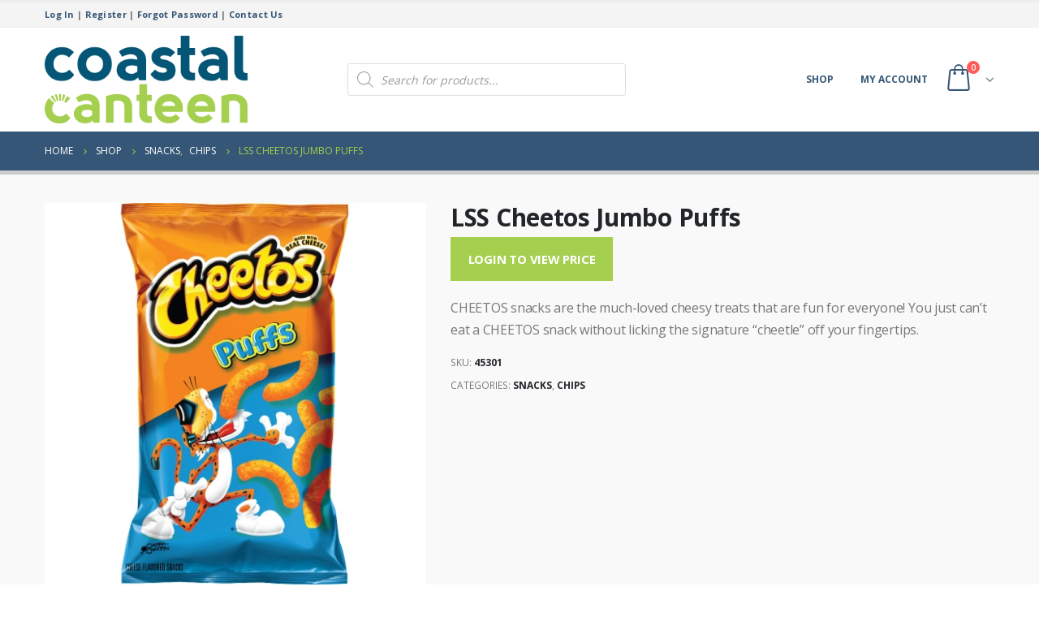

--- FILE ---
content_type: text/html; charset=UTF-8
request_url: https://shop.coastalcanteen.com/product/lss-cheetos-jumbo-puffs/
body_size: 14104
content:
<!DOCTYPE html>
<html lang="en-US">
<head>
	<meta charset="UTF-8">
	<!--[if IE]><meta http-equiv='X-UA-Compatible' content='IE=edge,chrome=1'><![endif]-->
	<meta name="viewport" content="width=device-width, initial-scale=1.0, minimum-scale=1.0">
	<link rel="profile" href="https://gmpg.org/xfn/11" />
	<link rel="pingback" href="https://shop.coastalcanteen.com/xmlrpc.php" />

		<link rel="shortcut icon" href="//shop.coastalcanteen.com/wp-content/uploads/2022/01/canteen-32x32-1.png" type="image/x-icon" />
		<link rel="apple-touch-icon" href="">
		<link rel="apple-touch-icon" sizes="120x120" href="">
		<link rel="apple-touch-icon" sizes="76x76" href="">
		<link rel="apple-touch-icon" sizes="152x152" href="">
	<meta http-equiv="x-dns-prefetch-control" content="on">
<link rel="dns-prefetch" href="//ocs-images.nywebconsulting.com" /><title>LSS Cheetos Jumbo Puffs &#8211; Coastal Canteen Office Coffee Online Ordering</title>
			<script>
				var adminBaseUrl = "https:\/\/shop.coastalcanteen.com\/wp-admin\/";
				// If the iframe loaded a frontend page (not wp-admin), open it in the main window
				var keywordsAllowed = ["elementor","microthemer","trp-edit-translation"];
				var keywordFound = false;
				if (window.parent.location.href.indexOf(adminBaseUrl) < 0 && window.parent.location.href !== window.location.href) {
					//					console.log('window.parent.location.href1', window.parent.location.href, window.location.href);
					keywordsAllowed.forEach(function (keyword) {
						if (window.location.href.indexOf(keyword) > -1 || window.parent.location.href.indexOf(keyword) > -1) {
							keywordFound = true;
						}
					});
					// Redirect if it is an url
					if (!keywordFound && window.location.href.indexOf('http') > -1) {
						window.parent.location.href = window.location.href;
					}
				}
			</script>
			<link rel='dns-prefetch' href='//s.w.org' />
		<script>
			window._wpemojiSettings = {"baseUrl":"https:\/\/s.w.org\/images\/core\/emoji\/13.0.0\/72x72\/","ext":".png","svgUrl":"https:\/\/s.w.org\/images\/core\/emoji\/13.0.0\/svg\/","svgExt":".svg","source":{"concatemoji":"https:\/\/shop.coastalcanteen.com\/wp-includes\/js\/wp-emoji-release.min.js?ver=5.5.17"}};
			!function(e,a,t){var n,r,o,i=a.createElement("canvas"),p=i.getContext&&i.getContext("2d");function s(e,t){var a=String.fromCharCode;p.clearRect(0,0,i.width,i.height),p.fillText(a.apply(this,e),0,0);e=i.toDataURL();return p.clearRect(0,0,i.width,i.height),p.fillText(a.apply(this,t),0,0),e===i.toDataURL()}function c(e){var t=a.createElement("script");t.src=e,t.defer=t.type="text/javascript",a.getElementsByTagName("head")[0].appendChild(t)}for(o=Array("flag","emoji"),t.supports={everything:!0,everythingExceptFlag:!0},r=0;r<o.length;r++)t.supports[o[r]]=function(e){if(!p||!p.fillText)return!1;switch(p.textBaseline="top",p.font="600 32px Arial",e){case"flag":return s([127987,65039,8205,9895,65039],[127987,65039,8203,9895,65039])?!1:!s([55356,56826,55356,56819],[55356,56826,8203,55356,56819])&&!s([55356,57332,56128,56423,56128,56418,56128,56421,56128,56430,56128,56423,56128,56447],[55356,57332,8203,56128,56423,8203,56128,56418,8203,56128,56421,8203,56128,56430,8203,56128,56423,8203,56128,56447]);case"emoji":return!s([55357,56424,8205,55356,57212],[55357,56424,8203,55356,57212])}return!1}(o[r]),t.supports.everything=t.supports.everything&&t.supports[o[r]],"flag"!==o[r]&&(t.supports.everythingExceptFlag=t.supports.everythingExceptFlag&&t.supports[o[r]]);t.supports.everythingExceptFlag=t.supports.everythingExceptFlag&&!t.supports.flag,t.DOMReady=!1,t.readyCallback=function(){t.DOMReady=!0},t.supports.everything||(n=function(){t.readyCallback()},a.addEventListener?(a.addEventListener("DOMContentLoaded",n,!1),e.addEventListener("load",n,!1)):(e.attachEvent("onload",n),a.attachEvent("onreadystatechange",function(){"complete"===a.readyState&&t.readyCallback()})),(n=t.source||{}).concatemoji?c(n.concatemoji):n.wpemoji&&n.twemoji&&(c(n.twemoji),c(n.wpemoji)))}(window,document,window._wpemojiSettings);
		</script>
		<style>
img.wp-smiley,
img.emoji {
	display: inline !important;
	border: none !important;
	box-shadow: none !important;
	height: 1em !important;
	width: 1em !important;
	margin: 0 .07em !important;
	vertical-align: -0.1em !important;
	background: none !important;
	padding: 0 !important;
}
</style>
	<link rel='stylesheet' id='wp-block-library-css'  href='https://shop.coastalcanteen.com/wp-includes/css/dist/block-library/style.min.css?ver=5.5.17' media='all' />
<link rel='stylesheet' id='wp-block-library-theme-css'  href='https://shop.coastalcanteen.com/wp-includes/css/dist/block-library/theme.min.css?ver=5.5.17' media='all' />
<link rel='stylesheet' id='wc-block-vendors-style-css'  href='https://shop.coastalcanteen.com/wp-content/plugins/woocommerce/packages/woocommerce-blocks/build/vendors-style.css?ver=3.4.0' media='all' />
<link rel='stylesheet' id='wc-block-style-css'  href='https://shop.coastalcanteen.com/wp-content/plugins/woocommerce/packages/woocommerce-blocks/build/style.css?ver=3.4.0' media='all' />
<link rel='stylesheet' id='ocs-integration-css'  href='https://shop.coastalcanteen.com/wp-content/plugins/ocs-integration/public/css/ocs-integration-public.css?ver=2.0.0' media='all' />
<link rel='stylesheet' id='widgetopts-styles-css'  href='https://shop.coastalcanteen.com/wp-content/plugins/widget-options/assets/css/widget-options.css' media='all' />
<link rel='stylesheet' id='woocommerce-wishlists-css'  href='https://shop.coastalcanteen.com/wp-content/plugins/woocommerce-wishlists/assets/css/woocommerce-wishlists.min.css?ver=2.1.14' media='all' />
<style id='woocommerce-inline-inline-css'>
.woocommerce form .form-row .required { visibility: visible; }
</style>
<link rel='stylesheet' id='dgwt-wcas-style-css'  href='https://shop.coastalcanteen.com/wp-content/plugins/ajax-search-for-woocommerce/assets/css/style.min.css?ver=1.19.0' media='all' />
<link rel='stylesheet' id='js_composer_front-css'  href='https://shop.coastalcanteen.com/wp-content/plugins/js_composer/assets/css/js_composer.min.css?ver=6.4.1' media='all' />
<link rel='stylesheet' id='bootstrap-css'  href='https://shop.coastalcanteen.com/wp-content/uploads/porto_styles/bootstrap.css?ver=5.5.0' media='all' />
<link rel='stylesheet' id='porto-plugins-css'  href='https://shop.coastalcanteen.com/wp-content/themes/porto/css/plugins.css?ver=5.5.17' media='all' />
<link rel='stylesheet' id='porto-theme-css'  href='https://shop.coastalcanteen.com/wp-content/themes/porto/css/theme.css?ver=5.5.17' media='all' />
<link rel='stylesheet' id='porto-shortcodes-css'  href='https://shop.coastalcanteen.com/wp-content/uploads/porto_styles/shortcodes.css?ver=5.5.0' media='all' />
<link rel='stylesheet' id='porto-theme-shop-css'  href='https://shop.coastalcanteen.com/wp-content/themes/porto/css/theme_shop.css?ver=5.5.17' media='all' />
<link rel='stylesheet' id='porto-dynamic-style-css'  href='https://shop.coastalcanteen.com/wp-content/uploads/porto_styles/dynamic_style.css?ver=5.5.0' media='all' />
<link rel='stylesheet' id='porto-style-css'  href='https://shop.coastalcanteen.com/wp-content/themes/porto/style.css?ver=5.5.17' media='all' />
<style id='porto-style-inline-css'>
#header .logo,.side-header-narrow-bar-logo{max-width:250px}@media (min-width:1230px){#header .logo{max-width:250px}}@media (max-width:991px){#header .logo{max-width:200px}}@media (max-width:767px){#header .logo{max-width:115px}}#header.sticky-header .logo{max-width:187.5px}#header,.sticky-header .header-main.sticky{border-top:3px solid #ededed}@media (min-width:992px){}#header .header-main .header-left,#header .header-main .header-center,#header .header-main .header-right,.fixed-header #header .header-main .header-left,.fixed-header #header .header-main .header-right,.fixed-header #header .header-main .header-center{padding-top:10px;padding-bottom:10px}.page-top .page-title-wrap{line-height:0}.page-top .page-title:not(.b-none):after{content:'';position:absolute;width:100%;left:0;border-bottom:5px solid #355676;bottom:-17px}body.single-product .page-top .breadcrumbs-wrap{padding-right:55px}.product-images .img-thumbnail .inner,.product-images .img-thumbnail .inner img{-webkit-transform:none;transform:none}#login-form-popup{position:relative;width:80%;max-width:525px;margin-left:auto;margin-right:auto}#login-form-popup .featured-box{margin-bottom:0;box-shadow:none;border:none;border-radius:0}#login-form-popup .featured-box .box-content{padding:45px 36px 30px;border:none}#login-form-popup .featured-box h2{text-transform:uppercase;font-size:15px;letter-spacing:.05em;font-weight:600;line-height:2}#login-form-popup .porto-social-login-section{margin-top:20px}.porto-social-login-section{background:#f4f4f2;text-align:center;padding:20px 20px 25px}.porto-social-login-section p{text-transform:uppercase;font-size:12px;font-weight:600;margin-bottom:8px}#login-form-popup .col2-set{margin-left:-20px;margin-right:-20px}#login-form-popup .col-1,#login-form-popup .col-2{padding-left:20px;padding-right:20px}@media (min-width:992px){#login-form-popup .col-1{border-right:1px solid #f5f6f6}}#login-form-popup .input-text{box-shadow:none;padding-top:10px;padding-bottom:10px;border-color:#ddd;border-radius:2px;line-height:1.5 !important}#login-form-popup .form-row{margin-bottom:20px}#login-form-popup .woocommerce-privacy-policy-text{display:none}#login-form-popup .button{border-radius:2px;padding:18px 24px;text-shadow:none;font-family:Open Sans,sans-serif;font-size:12px;letter-spacing:-0.025em}#login-form-popup label.inline{margin-top:15px;float:right;position:relative;cursor:pointer;line-height:1.5}#login-form-popup label.inline input[type=checkbox]{opacity:0;margin-right:8px;margin-top:0;margin-bottom:0}#login-form-popup label.inline span:before{content:'';position:absolute;border:1px solid #ddd;border-radius:1px;width:16px;height:16px;left:0;top:0;text-align:center;line-height:15px;font-family:'Font Awesome 5 Free';font-weight:900;font-size:9px;color:#aaa}#login-form-popup label.inline input[type=checkbox]:checked + span:before{content:'\f00c'}#login-form-popup .social-button i{font-size:16px;margin-right:8px}.porto-social-login-section .google-plus{background:#dd4e31}.porto-social-login-section .facebook{background:#3a589d}.porto-social-login-section .twitter{background:#1aa9e1}.featured-box .porto-social-login-section i{color:#fff}.porto-social-login-section .social-button:hover{background:var(--primary)}#login-form-popup{max-width:480px}html.panel-opened body > .mfp-bg{z-index:9042}html.panel-opened body > .mfp-wrap{z-index:9043}ul.products li.product-col .product-content{text-align:center}ul.products li.product h3,ul.products li.product-category h3{font-weight:600;margin-bottom:12px;color:#282d3b}ul.products li.product-col .woocommerce-loop-product__title{white-space:normal !important}html .btn-v-dark,.cart-popup .button.checkout,.wishlist_table .add_to_cart.button{background-color:#a5cf4f}.sticky-header .header-main.sticky{border-bottom:3px solid #355676}ul.products li.product-category .thumb-info-title{background-color:rgb(0,0,0,40%)}#content-top .porto-block .aligncenter{margin:0 auto 5px}#header.sticky-header .header-main.change-logo .logo img{transform:scale(1.0)}@media (max-width:991px){.header-top{display:none !important}.header-left{width:60%}.header-center{display:grid !important;grid-template-columns:50% 50%}.header-center .dgwt-wcas-search-wrapp{height:100%;width:100%;display:grid !important;align-content:center;justify-content:center}}@media only screen and (max-width:480px){.header-left{width:50%}.header-center{grid-template-columns:50% 70%}}ul.products li.product-category .thumb-info-type{display:none}
</style>
<link rel='stylesheet' id='styles-child-css'  href='https://shop.coastalcanteen.com/wp-content/themes/coastalcanteen/style.css?ver=5.5.17' media='all' />
<script src='https://shop.coastalcanteen.com/wp-includes/js/jquery/jquery.js?ver=1.12.4-wp' id='jquery-core-js'></script>
<script src='https://shop.coastalcanteen.com/wp-content/plugins/ocs-integration/public/js/ocs-integration-public.js?ver=2.0.0' id='ocs-integration-js'></script>
<script src='https://shop.coastalcanteen.com/wp-content/plugins/woocommerce/assets/js/jquery-blockui/jquery.blockUI.min.js?ver=2.70' id='jquery-blockui-js'></script>
<script id='wc-add-to-cart-js-extra'>
var wc_add_to_cart_params = {"ajax_url":"\/wp-admin\/admin-ajax.php","wc_ajax_url":"\/?wc-ajax=%%endpoint%%","i18n_view_cart":"View cart","cart_url":"https:\/\/shop.coastalcanteen.com\/cart\/","is_cart":"","cart_redirect_after_add":"no"};
</script>
<script src='https://shop.coastalcanteen.com/wp-content/plugins/woocommerce/assets/js/frontend/add-to-cart.min.js?ver=4.6.5' id='wc-add-to-cart-js'></script>
<script src='https://shop.coastalcanteen.com/wp-content/plugins/js_composer/assets/js/vendors/woocommerce-add-to-cart.js?ver=6.4.1' id='vc_woocommerce-add-to-cart-js-js'></script>
<script src='https://shop.coastalcanteen.com/wp-includes/js/jquery/jquery-migrate.min.js?ver=1.4.1' id='jquery-migrate-js'></script>
<link rel="https://api.w.org/" href="https://shop.coastalcanteen.com/wp-json/" /><link rel="alternate" type="application/json" href="https://shop.coastalcanteen.com/wp-json/wp/v2/product/8310" /><link rel="canonical" href="https://shop.coastalcanteen.com/product/lss-cheetos-jumbo-puffs/" />
<link rel="alternate" type="application/json+oembed" href="https://shop.coastalcanteen.com/wp-json/oembed/1.0/embed?url=https%3A%2F%2Fshop.coastalcanteen.com%2Fproduct%2Flss-cheetos-jumbo-puffs%2F" />
<link rel="alternate" type="text/xml+oembed" href="https://shop.coastalcanteen.com/wp-json/oembed/1.0/embed?url=https%3A%2F%2Fshop.coastalcanteen.com%2Fproduct%2Flss-cheetos-jumbo-puffs%2F&#038;format=xml" />
<style>.dgwt-wcas-ico-magnifier,.dgwt-wcas-ico-magnifier-handler{max-width:20px}.dgwt-wcas-search-wrapp{max-width:600px}.dgwt-wcas-search-icon{color:#355676}.dgwt-wcas-search-icon path{fill:#355676}</style>		<script type="text/javascript">
		WebFontConfig = {
			google: { families: [ 'Open+Sans:200,300,400,500,600,700,800','Shadows+Into+Light:400,700','Playfair+Display:400,700' ] }
		};
		(function(d) {
			var wf = d.createElement('script'), s = d.scripts[0];
			wf.src = 'https://shop.coastalcanteen.com/wp-content/themes/porto/js/libs/webfont.js';
			wf.async = true;
			s.parentNode.insertBefore(wf, s);
		})(document);</script>
			<noscript><style>.woocommerce-product-gallery{ opacity: 1 !important; }</style></noscript>
	<noscript><style> .wpb_animate_when_almost_visible { opacity: 1; }</style></noscript><!-- WooCommerce Google Analytics Integration -->
		<script type='text/javascript'>
			var gaProperty = 'UA-109708948-28';
			var disableStr = 'ga-disable-' + gaProperty;
			if ( document.cookie.indexOf( disableStr + '=true' ) > -1 ) {
				window[disableStr] = true;
			}
			function gaOptout() {
				document.cookie = disableStr + '=true; expires=Thu, 31 Dec 2099 23:59:59 UTC; path=/';
				window[disableStr] = true;
			}
		</script><script async src="https://www.googletagmanager.com/gtag/js?id=UA-109708948-28"></script>
		<script>
		window.dataLayer = window.dataLayer || [];
		function gtag(){dataLayer.push(arguments);}
		gtag('js', new Date());
		gtag('set', 'developer_id.dOGY3NW', true);

		gtag('config', 'UA-109708948-28', {
			'allow_google_signals': true,
			'link_attribution': true,
			'anonymize_ip': true,
			'custom_map': {
				'dimension1': 'logged_in'
			},
			'logged_in': 'no'
		} );

		
		</script>
		
		<!-- /WooCommerce Google Analytics Integration --></head>
<body class="product-template-default single single-product postid-8310 wp-embed-responsive theme-porto woocommerce woocommerce-page woocommerce-no-js login-popup full blog-1 wpb-js-composer js-comp-ver-6.4.1 vc_responsive">

	<div class="page-wrapper"><!-- page wrapper -->

		
								<!-- header wrapper -->
			<div class="header-wrapper">
								<header id="header" class="header-5">
		<div class="header-top">
		<div class="container">
			<div class="header-left">
				<span class="welcome-msg"><strong><a href="/my-account/">Log In</a> | 
			<a href="/register-to-order-online/">Register</a> | 
			<a href="/my-account/lost-password/">Forgot Password</a> | 
			<a href="https://www.coastalcanteen.com/contact/" target="new">Contact Us</a></strong></span>			</div>
			<div class="header-right">
				<div class="share-links"></div>			</div>
		</div>
	</div>
	
	<div class="header-main">
		<div class="container">
			<div class="header-left">
						<div class="logo">
		<a href="https://shop.coastalcanteen.com/" title="Coastal Canteen Office Coffee Online Ordering - Office Coffee &amp; Breakroom Supplies Online Ordering"  rel="home">
		<img class="img-responsive standard-logo retina-logo" src="//shop.coastalcanteen.com/wp-content/uploads/2022/02/coastal-canteen-logo.png" alt="Coastal Canteen Office Coffee Online Ordering" />	</a>
			</div>
					</div>
			<div class="header-center">
				<div  class="dgwt-wcas-search-wrapp dgwt-wcas-no-submit woocommerce dgwt-wcas-style-solaris js-dgwt-wcas-layout-icon-flexible dgwt-wcas-layout-icon-flexible js-dgwt-wcas-mobile-overlay-enabled">
			<div  class="dgwt-wcas-search-icon js-dgwt-wcas-search-icon-handler">				<svg version="1.1" class="dgwt-wcas-ico-magnifier-handler" xmlns="http://www.w3.org/2000/svg"
					 xmlns:xlink="http://www.w3.org/1999/xlink" x="0px" y="0px"
					 viewBox="0 0 51.539 51.361" enable-background="new 0 0 51.539 51.361" xml:space="preserve">
		             <path fill="#444"
						   d="M51.539,49.356L37.247,35.065c3.273-3.74,5.272-8.623,5.272-13.983c0-11.742-9.518-21.26-21.26-21.26 S0,9.339,0,21.082s9.518,21.26,21.26,21.26c5.361,0,10.244-1.999,13.983-5.272l14.292,14.292L51.539,49.356z M2.835,21.082 c0-10.176,8.249-18.425,18.425-18.425s18.425,8.249,18.425,18.425S31.436,39.507,21.26,39.507S2.835,31.258,2.835,21.082z"/>
				</svg>
				</div>
		<div class="dgwt-wcas-search-icon-arrow"></div>
		<form class="dgwt-wcas-search-form" role="search" action="https://shop.coastalcanteen.com/" method="get">
		<div class="dgwt-wcas-sf-wrapp">
							<svg version="1.1" class="dgwt-wcas-ico-magnifier" xmlns="http://www.w3.org/2000/svg"
					 xmlns:xlink="http://www.w3.org/1999/xlink" x="0px" y="0px"
					 viewBox="0 0 51.539 51.361" enable-background="new 0 0 51.539 51.361" xml:space="preserve">
		             <path fill="#444"
						   d="M51.539,49.356L37.247,35.065c3.273-3.74,5.272-8.623,5.272-13.983c0-11.742-9.518-21.26-21.26-21.26 S0,9.339,0,21.082s9.518,21.26,21.26,21.26c5.361,0,10.244-1.999,13.983-5.272l14.292,14.292L51.539,49.356z M2.835,21.082 c0-10.176,8.249-18.425,18.425-18.425s18.425,8.249,18.425,18.425S31.436,39.507,21.26,39.507S2.835,31.258,2.835,21.082z"/>
				</svg>
							<label class="screen-reader-text"
			       for="dgwt-wcas-search-input-1">Products search</label>

			<input id="dgwt-wcas-search-input-1"
			       type="search"
			       class="dgwt-wcas-search-input"
			       name="s"
			       value=""
			       placeholder="Search for products..."
			       autocomplete="off"
				   			/>
			<div class="dgwt-wcas-preloader"></div>

			<div class="dgwt-wcas-voice-search"></div>

			
			<input type="hidden" name="post_type" value="product"/>
			<input type="hidden" name="dgwt_wcas" value="1"/>

			
					</div>
	</form>
</div>
				<a class="mobile-toggle"><i class="fas fa-bars"></i></a>
			</div>
			<div class="header-right">
				<div>
					<div class="header-contact"><!--<ul class="nav nav-pills nav-top">
	<li class="d-none d-sm-block">
		<a href="#" target="_blank"><i class="fas fa-angle-right"></i>About Us</a> 
	</li>
	<li class="d-none d-sm-block">
		<a href="#" target="_blank"><i class="fas fa-angle-right"></i>Contact Us</a> 
	</li>
	<li class="phone nav-item-left-border nav-item-right-border">
		<span><i class="fas fa-phone"></i>(123) 456-7890</span>
	</li>
</ul>-->
</div>					<div id="main-menu">
						<ul id="menu-main-menu" class="main-menu mega-menu"><li id="nav-menu-item-2266" class="menu-item menu-item-type-post_type menu-item-object-page menu-item-has-children current_page_parent has-sub narrow"><a href="https://shop.coastalcanteen.com/shop/">Shop</a>
<div class="popup"><div class="inner" style=""><ul class="sub-menu">
	<li id="nav-menu-item-7704" class="menu-item menu-item-type-taxonomy menu-item-object-product_cat" data-cols="1"><a href="https://shop.coastalcanteen.com/product-category/coffee/">Coffee</a></li>
	<li id="nav-menu-item-7705" class="menu-item menu-item-type-taxonomy menu-item-object-product_cat" data-cols="1"><a href="https://shop.coastalcanteen.com/product-category/cold-drinks/">Cold Drinks</a></li>
	<li id="nav-menu-item-7706" class="menu-item menu-item-type-taxonomy menu-item-object-product_cat" data-cols="1"><a href="https://shop.coastalcanteen.com/product-category/cream-sugar/">Cream &amp; Sugar</a></li>
	<li id="nav-menu-item-7707" class="menu-item menu-item-type-taxonomy menu-item-object-product_cat" data-cols="1"><a href="https://shop.coastalcanteen.com/product-category/drink-mixes-syrups/">Drink Mixes &amp; Syrups</a></li>
	<li id="nav-menu-item-7708" class="menu-item menu-item-type-taxonomy menu-item-object-product_cat" data-cols="1"><a href="https://shop.coastalcanteen.com/product-category/coffee/single-cup-brewing/">Single Cup Brewing</a></li>
	<li id="nav-menu-item-7709" class="menu-item menu-item-type-taxonomy menu-item-object-product_cat current-product-ancestor current-menu-parent current-product-parent active" data-cols="1"><a href="https://shop.coastalcanteen.com/product-category/snacks/">Snacks</a></li>
	<li id="nav-menu-item-7710" class="menu-item menu-item-type-taxonomy menu-item-object-product_cat" data-cols="1"><a href="https://shop.coastalcanteen.com/product-category/supplies/">Supplies</a></li>
	<li id="nav-menu-item-7711" class="menu-item menu-item-type-taxonomy menu-item-object-product_cat" data-cols="1"><a href="https://shop.coastalcanteen.com/product-category/tea-hot-cocoa/">Tea &amp; Hot Cocoa</a></li>
</ul></div></div>
</li>
<li id="nav-menu-item-2267" class="menu-item menu-item-type-post_type menu-item-object-page menu-item-has-children has-sub narrow"><a href="https://shop.coastalcanteen.com/my-account/">My account</a>
<div class="popup"><div class="inner" style=""><ul class="sub-menu">
	<li id="nav-menu-item-3027" class="menu-item menu-item-type-post_type menu-item-object-page" data-cols="1"><a href="https://shop.coastalcanteen.com/my-account/">Login</a></li>
	<li id="nav-menu-item-3028" class="menu-item menu-item-type-custom menu-item-object-custom" data-cols="1"><a href="/register-to-order-online/">Register</a></li>
	<li id="nav-menu-item-3029" class="menu-item menu-item-type-custom menu-item-object-custom" data-cols="1"><a href="/my-account/lost-password/">Forgot Password</a></li>
</ul></div></div>
</li>
</ul>					</div>
							<div id="mini-cart" class="mini-cart minicart-arrow-alt">
			<div class="cart-head">
			<span class="cart-icon"><i class="minicart-icon porto-icon-bag-2"></i><span class="cart-items"><i class="fas fa-spinner fa-pulse"></i></span></span><span class="cart-items-text"><i class="fas fa-spinner fa-pulse"></i></span>			</div>
					<div class="cart-popup widget_shopping_cart">
				<div class="widget_shopping_cart_content">
									<div class="cart-loading"></div>
								</div>
			</div>
						</div>
						</div>

				
			</div>
		</div>
		
<div id="nav-panel">
	<div class="container">
		<div class="mobile-nav-wrap">
		<div class="menu-wrap"><ul id="menu-main-menu-1" class="mobile-menu accordion-menu"><li id="accordion-menu-item-2266" class="menu-item menu-item-type-post_type menu-item-object-page menu-item-has-children current_page_parent has-sub"><a href="https://shop.coastalcanteen.com/shop/">Shop</a>
<span class="arrow"></span><ul class="sub-menu">
	<li id="accordion-menu-item-7704" class="menu-item menu-item-type-taxonomy menu-item-object-product_cat"><a href="https://shop.coastalcanteen.com/product-category/coffee/">Coffee</a></li>
	<li id="accordion-menu-item-7705" class="menu-item menu-item-type-taxonomy menu-item-object-product_cat"><a href="https://shop.coastalcanteen.com/product-category/cold-drinks/">Cold Drinks</a></li>
	<li id="accordion-menu-item-7706" class="menu-item menu-item-type-taxonomy menu-item-object-product_cat"><a href="https://shop.coastalcanteen.com/product-category/cream-sugar/">Cream &amp; Sugar</a></li>
	<li id="accordion-menu-item-7707" class="menu-item menu-item-type-taxonomy menu-item-object-product_cat"><a href="https://shop.coastalcanteen.com/product-category/drink-mixes-syrups/">Drink Mixes &amp; Syrups</a></li>
	<li id="accordion-menu-item-7708" class="menu-item menu-item-type-taxonomy menu-item-object-product_cat"><a href="https://shop.coastalcanteen.com/product-category/coffee/single-cup-brewing/">Single Cup Brewing</a></li>
	<li id="accordion-menu-item-7709" class="menu-item menu-item-type-taxonomy menu-item-object-product_cat current-product-ancestor current-menu-parent current-product-parent active"><a href="https://shop.coastalcanteen.com/product-category/snacks/">Snacks</a></li>
	<li id="accordion-menu-item-7710" class="menu-item menu-item-type-taxonomy menu-item-object-product_cat"><a href="https://shop.coastalcanteen.com/product-category/supplies/">Supplies</a></li>
	<li id="accordion-menu-item-7711" class="menu-item menu-item-type-taxonomy menu-item-object-product_cat"><a href="https://shop.coastalcanteen.com/product-category/tea-hot-cocoa/">Tea &amp; Hot Cocoa</a></li>
</ul>
</li>
<li id="accordion-menu-item-2267" class="menu-item menu-item-type-post_type menu-item-object-page menu-item-has-children has-sub"><a href="https://shop.coastalcanteen.com/my-account/">My account</a>
<span class="arrow"></span><ul class="sub-menu">
	<li id="accordion-menu-item-3027" class="menu-item menu-item-type-post_type menu-item-object-page"><a href="https://shop.coastalcanteen.com/my-account/">Login</a></li>
	<li id="accordion-menu-item-3028" class="menu-item menu-item-type-custom menu-item-object-custom"><a href="/register-to-order-online/">Register</a></li>
	<li id="accordion-menu-item-3029" class="menu-item menu-item-type-custom menu-item-object-custom"><a href="/my-account/lost-password/">Forgot Password</a></li>
</ul>
</li>
</ul></div>		</div>
	</div>
</div>
	</div>
</header>

							</div>
			<!-- end header wrapper -->
		
		
				<section class="page-top page-header-1">
		<div class="container hide-title">
	<div class="row">
		<div class="col-lg-12">
							<div class="breadcrumbs-wrap">
					<ul class="breadcrumb" itemscope itemtype="http://schema.org/BreadcrumbList"><li class="home" itemprop="itemListElement" itemscope itemtype="http://schema.org/ListItem"><a itemtype="http://schema.org/Thing" itemprop="item" href="https://shop.coastalcanteen.com" title="Go to Home Page"><span itemprop="name">Home</span><meta itemprop="position" content="1" /></a><i class="delimiter delimiter-2"></i></li><li itemprop="itemListElement" itemscope itemtype="http://schema.org/ListItem"><a itemtype="http://schema.org/Thing" itemprop="item" href="https://shop.coastalcanteen.com/shop/"><span itemprop="name">Shop</span><meta itemprop="position" content="2" /></a><i class="delimiter delimiter-2"></i></li><li><span itemprop="itemListElement" itemscope itemtype="http://schema.org/ListItem"><a itemtype="http://schema.org/Thing" itemprop="item" href="https://shop.coastalcanteen.com/product-category/snacks/" ><span itemprop="name">Snacks</span><meta itemprop="position" content="3" /></a></span>, <span itemprop="itemListElement" itemscope itemtype="http://schema.org/ListItem"><a itemtype="http://schema.org/Thing" itemprop="item" href="https://shop.coastalcanteen.com/product-category/snacks/chips/" ><span itemprop="name">Chips</span><meta itemprop="position" content="4" /></a></span><i class="delimiter delimiter-2"></i></li><li>LSS Cheetos Jumbo Puffs</li></ul>				</div>
						<div class="page-title-wrap d-none">
				<h1 class="page-title">LSS Cheetos Jumbo Puffs</h1>
							</div>
					</div>
	</div>
</div>
	</section>
	
		<div id="main" class="column1 boxed"><!-- main -->

			<div class="container">
			<div class="row main-content-wrap">

			<!-- main content -->
			<div class="main-content col-lg-12">

			
	<div id="primary" class="content-area"><main id="content" class="site-main" role="main">

					
			<div class="woocommerce-notices-wrapper"></div>
<div id="product-8310" class="product type-product post-8310 status-publish first instock product_cat-snacks product_cat-chips product-type-variable has-default-attributes product-layout-default">

	<div class="product-summary-wrap">
					<div class="row">
				<div class="summary-before col-md-5">
							<div class="labels"></div><div class="product-images images">
	<img src="https://ocs-images.nywebconsulting.com/103365.jpg" alt="LSS Cheetos Jumbo Puffs thumbnail" /></div>

						</div>

			<div class="summary entry-summary col-md-7">
							<h2 class="product_title entry-title">
		LSS Cheetos Jumbo Puffs	</h2>
<p class="price"><a rel="nofollow" href="/my-account/" class="button btn-v-dark btn-go-shop">Login to View Price</a></p>

<div class="description woocommerce-product-details__short-description">
	<p>CHEETOS snacks are the much-loved cheesy treats that are fun for everyone! You just can&#8217;t eat a CHEETOS snack without licking the signature &#8220;cheetle&#8221; off your fingertips.</p>
</div>
<div class="product_meta">

	
	
		<span class="sku_wrapper">SKU: <span class="sku">45301</span></span>

	
	<span class="posted_in">Categories: <a href="https://shop.coastalcanteen.com/product-category/snacks/" rel="tag">Snacks</a>, <a href="https://shop.coastalcanteen.com/product-category/snacks/chips/" rel="tag">Chips</a></span>
	
	
</div>
						</div>

					</div><!-- .summary -->
		</div>

	

</div><!-- #product-8310 -->


		
	</main></div>
	

</div><!-- end main content -->



	</div>
	</div>

	<div class="related products">
		<div class="container">
							<h2 class="slider-title">Related products</h2>
			
			<div class="slider-wrapper">

				<ul class="products products-container products-slider owl-carousel show-dots-title-right pcols-lg-6 pcols-md-4 pcols-xs-3 pcols-ls-2 pwidth-lg-6 pwidth-md-5 pwidth-xs-3 pwidth-ls-2"
		data-plugin-options="{&quot;themeConfig&quot;:true,&quot;lg&quot;:6,&quot;md&quot;:4,&quot;xs&quot;:3,&quot;ls&quot;:2,&quot;dots&quot;:true}" data-product_layout="product-outimage_aq_onimage">

				
					
<li class="product-col product-outimage_aq_onimage product type-product post-6963 status-publish first instock product_cat-poptart product_cat-snacks product-type-variable has-default-attributes">
<div class="product-inner">
	
	<div class="product-image">

		<a  href="https://shop.coastalcanteen.com/product/poptart-blueberry/">
			<div class="inner"><img src="https://ocs-images.nywebconsulting.com/101536.jpg" alt="Pop Tarts Frosted Blueberry 2ct thumbnail" /></div>		</a>
			<div class="links-on-image">
			<div class="add-links-wrap">
	<div class="add-links clearfix">
		<div class="quickview" data-id="6963" title="Quick View">Quick View</div>	</div>
	</div>
		</div>
		</div>

	<div class="product-content">
		
			<a class="product-loop-title"  href="https://shop.coastalcanteen.com/product/poptart-blueberry/">
	<h3 class="woocommerce-loop-product__title">Pop Tarts Frosted Blueberry 2ct</h3>	</a>
	
		
			</div>
</div>
</li>

				
					
<li class="product-col product-outimage_aq_onimage product type-product post-8034 status-publish instock product_cat-nuts product_cat-snacks product-type-variable has-default-attributes">
<div class="product-inner">
	
	<div class="product-image">

		<a  href="https://shop.coastalcanteen.com/product/belvita-blueberry-bkf-biscuit/">
			<div class="inner"><img src="https://ocs-images.nywebconsulting.com/100182.jpg" alt="Belvita Blueberry Biscuit thumbnail" /></div>		</a>
			<div class="links-on-image">
			<div class="add-links-wrap">
	<div class="add-links clearfix">
		<div class="quickview" data-id="8034" title="Quick View">Quick View</div>	</div>
	</div>
		</div>
		</div>

	<div class="product-content">
		
			<a class="product-loop-title"  href="https://shop.coastalcanteen.com/product/belvita-blueberry-bkf-biscuit/">
	<h3 class="woocommerce-loop-product__title">Belvita Blueberry Biscuit</h3>	</a>
	
		
			</div>
</div>
</li>

				
					
<li class="product-col product-outimage_aq_onimage product type-product post-8040 status-publish instock product_cat-bars product_cat-snacks product-type-variable has-default-attributes">
<div class="product-inner">
	
	<div class="product-image">

		<a  href="https://shop.coastalcanteen.com/product/cliff-bar-choc-chip/">
			<div class="inner"><img src="https://ocs-images.nywebconsulting.com/100598.jpg" alt="Clif Bar Chocolate Chip thumbnail" /></div>		</a>
			<div class="links-on-image">
			<div class="add-links-wrap">
	<div class="add-links clearfix">
		<div class="quickview" data-id="8040" title="Quick View">Quick View</div>	</div>
	</div>
		</div>
		</div>

	<div class="product-content">
		
			<a class="product-loop-title"  href="https://shop.coastalcanteen.com/product/cliff-bar-choc-chip/">
	<h3 class="woocommerce-loop-product__title">Clif Bar Chocolate Chip</h3>	</a>
	
		
			</div>
</div>
</li>

				
					
<li class="product-col product-outimage_aq_onimage product type-product post-8056 status-publish last instock product_cat-snacks product_cat-nuts product-type-variable has-default-attributes">
<div class="product-inner">
	
	<div class="product-image">

		<a  href="https://shop.coastalcanteen.com/product/kn-sweet-salt-tr-mx/">
			<div class="inner"><img src="https://ocs-images.nywebconsulting.com/101409.jpg" alt="Kars Sweet N Salty Mix 2oz thumbnail" /></div>		</a>
			<div class="links-on-image">
			<div class="add-links-wrap">
	<div class="add-links clearfix">
		<div class="quickview" data-id="8056" title="Quick View">Quick View</div>	</div>
	</div>
		</div>
		</div>

	<div class="product-content">
		
			<a class="product-loop-title"  href="https://shop.coastalcanteen.com/product/kn-sweet-salt-tr-mx/">
	<h3 class="woocommerce-loop-product__title">Kars Sweet N Salty Mix 2oz</h3>	</a>
	
		
			</div>
</div>
</li>

				
					
<li class="product-col product-outimage_aq_onimage product type-product post-8049 status-publish first instock product_cat-nuts product_cat-snacks product-type-variable has-default-attributes">
<div class="product-inner">
	
	<div class="product-image">

		<a  href="https://shop.coastalcanteen.com/product/sahale-honey-almonds-glazed-mix/">
			<div class="inner"><img src="https://ocs-images.nywebconsulting.com/105904.jpg" alt="Sahale Honey Almonds 1.5oz thumbnail" /></div>		</a>
			<div class="links-on-image">
			<div class="add-links-wrap">
	<div class="add-links clearfix">
		<div class="quickview" data-id="8049" title="Quick View">Quick View</div>	</div>
	</div>
		</div>
		</div>

	<div class="product-content">
		
			<a class="product-loop-title"  href="https://shop.coastalcanteen.com/product/sahale-honey-almonds-glazed-mix/">
	<h3 class="woocommerce-loop-product__title">Sahale Honey Almonds 1.5oz</h3>	</a>
	
		
			</div>
</div>
</li>

				
					
<li class="product-col product-outimage_aq_onimage product type-product post-11640 status-publish instock product_cat-pastries product_cat-snacks product-type-variable has-default-attributes">
<div class="product-inner">
	
	<div class="product-image">

		<a  href="https://shop.coastalcanteen.com/product/ch-strby-chz-br-claw/">
			<div class="inner"><img src="https://ocs-images.nywebconsulting.com/106283.jpg" alt="Cloverhill Bear Claw Strawberry Cheese Danish 4.25oz thumbnail" /></div>		</a>
			<div class="links-on-image">
			<div class="add-links-wrap">
	<div class="add-links clearfix">
		<div class="quickview" data-id="11640" title="Quick View">Quick View</div>	</div>
	</div>
		</div>
		</div>

	<div class="product-content">
		
			<a class="product-loop-title"  href="https://shop.coastalcanteen.com/product/ch-strby-chz-br-claw/">
	<h3 class="woocommerce-loop-product__title">Cloverhill Bear Claw Strawberry Cheese Danish 4.25oz</h3>	</a>
	
		
			</div>
</div>
</li>

				
					
<li class="product-col product-outimage_aq_onimage product type-product post-8050 status-publish instock product_cat-pastries product_cat-snacks product-type-variable has-default-attributes">
<div class="product-inner">
	
	<div class="product-image">

		<a  href="https://shop.coastalcanteen.com/product/ch-blueberry-chz-claw/">
			<div class="inner"><img src="https://ocs-images.nywebconsulting.com/106282.jpg" alt="Cloverhill Blueberry Cheese Danish Claw 4.25oz thumbnail" /></div>		</a>
			<div class="links-on-image">
			<div class="add-links-wrap">
	<div class="add-links clearfix">
		<div class="quickview" data-id="8050" title="Quick View">Quick View</div>	</div>
	</div>
		</div>
		</div>

	<div class="product-content">
		
			<a class="product-loop-title"  href="https://shop.coastalcanteen.com/product/ch-blueberry-chz-claw/">
	<h3 class="woocommerce-loop-product__title">Cloverhill Blueberry Cheese Danish Claw 4.25oz</h3>	</a>
	
		
			</div>
</div>
</li>

				
					
<li class="product-col product-outimage_aq_onimage product type-product post-8967 status-publish last instock product_cat-nuts product_cat-snacks product-type-variable has-default-attributes">
<div class="product-inner">
	
	<div class="product-image">

		<a  href="https://shop.coastalcanteen.com/product/pistachios/">
			<div class="inner"><img width="300" height="300" src="https://shop.coastalcanteen.com/wp-content/uploads/2022/02/coming_soon-300x300.jpg" class="woocommerce-placeholder wp-post-image" alt="Placeholder" loading="lazy" /></div>		</a>
			<div class="links-on-image">
			<div class="add-links-wrap">
	<div class="add-links clearfix">
		<div class="quickview" data-id="8967" title="Quick View">Quick View</div>	</div>
	</div>
		</div>
		</div>

	<div class="product-content">
		
			<a class="product-loop-title"  href="https://shop.coastalcanteen.com/product/pistachios/">
	<h3 class="woocommerce-loop-product__title">Pistachios .75 oz</h3>	</a>
	
		
			</div>
</div>
</li>

				
					
<li class="product-col product-outimage_aq_onimage product type-product post-8036 status-publish first instock product_cat-crackers product_cat-snacks product-type-variable has-default-attributes">
<div class="product-inner">
	
	<div class="product-image">

		<a  href="https://shop.coastalcanteen.com/product/lance-toastchee/">
			<div class="inner"><img src="https://ocs-images.nywebconsulting.com/101652.jpg" alt="Lance Toastchee Peanut Butter &amp; Cheese 1.52oz thumbnail" /></div>		</a>
			<div class="links-on-image">
			<div class="add-links-wrap">
	<div class="add-links clearfix">
		<div class="quickview" data-id="8036" title="Quick View">Quick View</div>	</div>
	</div>
		</div>
		</div>

	<div class="product-content">
		
			<a class="product-loop-title"  href="https://shop.coastalcanteen.com/product/lance-toastchee/">
	<h3 class="woocommerce-loop-product__title">Lance Toastchee Peanut Butter &#038; Cheese 1.52oz</h3>	</a>
	
		
			</div>
</div>
</li>

				
					
<li class="product-col product-outimage_aq_onimage product type-product post-8038 status-publish instock product_cat-snacks product-type-variable has-default-attributes">
<div class="product-inner">
	
	<div class="product-image">

		<a  href="https://shop.coastalcanteen.com/product/second-nature-wholesome-medley/">
			<div class="inner"><img src="https://ocs-images.nywebconsulting.com/103290.jpg" alt="Second Nature Wholesome Medley 2.25oz thumbnail" /></div>		</a>
			<div class="links-on-image">
			<div class="add-links-wrap">
	<div class="add-links clearfix">
		<div class="quickview" data-id="8038" title="Quick View">Quick View</div>	</div>
	</div>
		</div>
		</div>

	<div class="product-content">
		
			<a class="product-loop-title"  href="https://shop.coastalcanteen.com/product/second-nature-wholesome-medley/">
	<h3 class="woocommerce-loop-product__title">Second Nature Wholesome Medley 2.25oz</h3>	</a>
	
		
			</div>
</div>
</li>

				
					
<li class="product-col product-outimage_aq_onimage product type-product post-6981 status-publish instock product_cat-chips product_cat-snacks product-type-variable has-default-attributes">
<div class="product-inner">
	
	<div class="product-image">

		<a  href="https://shop.coastalcanteen.com/product/big-serve-doritos-nacho/">
			<div class="inner"><img src="https://ocs-images.nywebconsulting.com/116808.jpg" alt="Big Serve Doritos Nacho thumbnail" /></div>		</a>
			<div class="links-on-image">
			<div class="add-links-wrap">
	<div class="add-links clearfix">
		<div class="quickview" data-id="6981" title="Quick View">Quick View</div>	</div>
	</div>
		</div>
		</div>

	<div class="product-content">
		
			<a class="product-loop-title"  href="https://shop.coastalcanteen.com/product/big-serve-doritos-nacho/">
	<h3 class="woocommerce-loop-product__title">Big Serve Doritos Nacho</h3>	</a>
	
		
			</div>
</div>
</li>

				
					
<li class="product-col product-outimage_aq_onimage product type-product post-6958 status-publish last instock product_cat-bars product_cat-snacks product-type-variable has-default-attributes">
<div class="product-inner">
	
	<div class="product-image">

		<a  href="https://shop.coastalcanteen.com/product/nv-pnut-btr-granola/">
			<div class="inner"><img src="https://ocs-images.nywebconsulting.com/101814.jpg" alt="Nature Valley Crunchy Peanut Butter 1.5oz thumbnail" /></div>		</a>
			<div class="links-on-image">
			<div class="add-links-wrap">
	<div class="add-links clearfix">
		<div class="quickview" data-id="6958" title="Quick View">Quick View</div>	</div>
	</div>
		</div>
		</div>

	<div class="product-content">
		
			<a class="product-loop-title"  href="https://shop.coastalcanteen.com/product/nv-pnut-btr-granola/">
	<h3 class="woocommerce-loop-product__title">Nature Valley Crunchy Peanut Butter 1.5oz</h3>	</a>
	
		
			</div>
</div>
</li>

				
				</ul>
			</div>
		</div>
	</div>
	
		
		
			
			</div><!-- end main -->

			
			<div class="footer-wrapper">

				
									
					<div id="footer" class="footer-1"
>
	
	<div class="footer-bottom">
	<div class="container">
				<div class="footer-left">
						<span class="footer-copyright">&copy; Copyright 2025 Coastal Canteen. All Rights Reserved.<br />
e-commerce by <a href="https://www.tech2success.com/online-ordering/" target="_new">Tech 2 Success, LLC</a></span>		</div>
		
		
			</div>
</div>
</div>
				
				
			</div>
					
		
	</div><!-- end wrapper -->
			<div class="after-loading-success-message">
			<div class="background-overlay"></div>
			<div class="loader success-message-container">
				<div class="msg-box">
					<div class="msg">You've just added this product to the cart:<p class="product-name text-color-primary"></p></div>
				</div>
				<button class="button btn-primay viewcart" data-link="">View Cart</button>
				<button class="button btn-primay continue_shopping">Continue</button>
			</div>
		</div>
		

<div id="wl-list-pop-wrap" style="display:none;"></div><!-- /wl-list-pop-wrap -->
<div class="wl-list-pop woocommerce" style="display:none;">
    <!--<a class="wl-pop-head">Add to Wishlist</a>-->
    <dl>
				
				
				    </dl>
		        <strong><a rel="nofollow" class="wl-add-to-single button" data-listid="session" href="#">Create a new list</a></strong>
	</div>
	<script type="text/javascript">
		(function () {
			var c = document.body.className;
			c = c.replace(/woocommerce-no-js/, 'woocommerce-js');
			document.body.className = c;
		})()
	</script>
	<script type="text/template" id="tmpl-variation-template">
	<div class="woocommerce-variation-description">{{{ data.variation.variation_description }}}</div>
	<div class="woocommerce-variation-price">{{{ data.variation.price_html }}}</div>
	<div class="woocommerce-variation-availability">{{{ data.variation.availability_html }}}</div>
</script>
<script type="text/template" id="tmpl-unavailable-variation-template">
	<p>Sorry, this product is unavailable. Please choose a different combination.</p>
</script>
<script src='https://shop.coastalcanteen.com/wp-content/plugins/woocommerce-wishlists/assets/js/bootstrap-modal.js?ver=2.1.14' id='bootstrap-modal-js'></script>
<script id='woocommerce-wishlists-js-extra'>
var wishlist_params = {"root_url":"https:\/\/shop.coastalcanteen.com","current_url":"\/product\/lss-cheetos-jumbo-puffs\/","are_you_sure":"Are you sure?","quantity_prompt":"How Many Would You Like to Add?"};
</script>
<script src='https://shop.coastalcanteen.com/wp-content/plugins/woocommerce-wishlists/assets/js/woocommerce-wishlists.js?ver=2.1.14' id='woocommerce-wishlists-js'></script>
<script id='wc-single-product-js-extra'>
var wc_single_product_params = {"i18n_required_rating_text":"Please select a rating","review_rating_required":"yes","flexslider":{"rtl":false,"animation":"slide","smoothHeight":true,"directionNav":false,"controlNav":"thumbnails","slideshow":false,"animationSpeed":500,"animationLoop":false,"allowOneSlide":false},"zoom_enabled":"","zoom_options":[],"photoswipe_enabled":"","photoswipe_options":{"shareEl":false,"closeOnScroll":false,"history":false,"hideAnimationDuration":0,"showAnimationDuration":0},"flexslider_enabled":""};
</script>
<script src='https://shop.coastalcanteen.com/wp-content/plugins/woocommerce/assets/js/frontend/single-product.min.js?ver=4.6.5' id='wc-single-product-js'></script>
<script src='https://shop.coastalcanteen.com/wp-content/plugins/woocommerce/assets/js/js-cookie/js.cookie.min.js?ver=2.1.4' id='js-cookie-js'></script>
<script id='woocommerce-js-extra'>
var woocommerce_params = {"ajax_url":"\/wp-admin\/admin-ajax.php","wc_ajax_url":"\/?wc-ajax=%%endpoint%%"};
</script>
<script src='https://shop.coastalcanteen.com/wp-content/plugins/woocommerce/assets/js/frontend/woocommerce.min.js?ver=4.6.5' id='woocommerce-js'></script>
<script id='wc-cart-fragments-js-extra'>
var wc_cart_fragments_params = {"ajax_url":"\/wp-admin\/admin-ajax.php","wc_ajax_url":"\/?wc-ajax=%%endpoint%%","cart_hash_key":"wc_cart_hash_266dd38ac0672dfffbcbf7f4f024916e","fragment_name":"wc_fragments_266dd38ac0672dfffbcbf7f4f024916e","request_timeout":"5000"};
</script>
<script src='https://shop.coastalcanteen.com/wp-content/plugins/woocommerce/assets/js/frontend/cart-fragments.min.js?ver=4.6.5' id='wc-cart-fragments-js'></script>
<script id='porto-live-search-js-extra'>
var porto_live_search = {"nonce":"d6dadef48a"};
</script>
<script src='https://shop.coastalcanteen.com/wp-content/themes/porto/inc/lib/live-search/live-search.js?ver=5.5.0' id='porto-live-search-js'></script>
<script src='https://shop.coastalcanteen.com/wp-content/plugins/js_composer/assets/js/dist/js_composer_front.min.js?ver=6.4.1' id='wpb_composer_front_js-js'></script>
<script src='https://shop.coastalcanteen.com/wp-content/themes/porto/js/libs/popper.min.js?ver=1.12.5' id='popper-js'></script>
<script src='https://shop.coastalcanteen.com/wp-content/themes/porto/js/bootstrap.js?ver=4.1.3' id='bootstrap-js'></script>
<script src='https://shop.coastalcanteen.com/wp-content/plugins/woocommerce/assets/js/jquery-cookie/jquery.cookie.min.js?ver=1.4.1' id='jquery-cookie-js'></script>
<script src='https://shop.coastalcanteen.com/wp-content/themes/porto/js/libs/owl.carousel.min.js?ver=2.3.4' id='owl.carousel-js'></script>
<script src='https://shop.coastalcanteen.com/wp-content/themes/porto/js/libs/jquery.fitvids.min.js?ver=1.1' id='jquery-fitvids-js'></script>
<script src='https://shop.coastalcanteen.com/wp-content/themes/porto/js/libs/jquery.matchHeight.min.js' id='jquery-matchHeight-js'></script>
<script async="async" src='https://shop.coastalcanteen.com/wp-content/themes/porto/js/libs/modernizr.js?ver=2.8.3' id='modernizr-js'></script>
<script async="async" src='https://shop.coastalcanteen.com/wp-content/themes/porto/js/libs/jquery.magnific-popup.min.js?ver=1.1.0' id='jquery-magnific-popup-js'></script>
<script src='https://shop.coastalcanteen.com/wp-content/themes/porto/js/libs/jquery.waitforimages.min.js?ver=2.0.2' id='jquery-waitforimages-js'></script>
<script src='https://shop.coastalcanteen.com/wp-content/themes/porto/js/libs/jquery.elevatezoom.min.js?ver=3.0.8' id='jquery-elevatezoom-js'></script>
<script id='porto-theme-js-extra'>
var js_porto_vars = {"rtl":"","theme_url":"https:\/\/shop.coastalcanteen.com\/wp-content\/themes\/coastalcanteen","ajax_url":"https:\/\/shop.coastalcanteen.com\/wp-admin\/admin-ajax.php","change_logo":"1","container_width":"1200","grid_gutter_width":"30","show_sticky_header":"1","show_sticky_header_tablet":"0","show_sticky_header_mobile":"1","ajax_loader_url":"\/\/shop.coastalcanteen.com\/wp-content\/themes\/porto\/images\/ajax-loader@2x.gif","category_ajax":"","prdctfltr_ajax":"","slider_loop":"1","slider_autoplay":"1","slider_autoheight":"1","slider_speed":"5000","slider_nav":"","slider_nav_hover":"1","slider_margin":"","slider_dots":"1","slider_animatein":"","slider_animateout":"","product_thumbs_count":"4","product_zoom":"0","product_zoom_mobile":"1","product_image_popup":"0","zoom_type":"inner","zoom_scroll":"1","zoom_lens_size":"200","zoom_lens_shape":"square","zoom_contain_lens":"1","zoom_lens_border":"1","zoom_border_color":"#888888","zoom_border":"0","screen_lg":"1230","mfp_counter":"%curr% of %total%","mfp_img_error":"<a href=\"%url%\">The image<\/a> could not be loaded.","mfp_ajax_error":"<a href=\"%url%\">The content<\/a> could not be loaded.","popup_close":"Close","popup_prev":"Previous","popup_next":"Next","request_error":"The requested content cannot be loaded.<br\/>Please try again later.","loader_text":"Loading...","submenu_back":"Back","porto_nonce":"b14d9bf661","use_skeleton_screen":[],"pre_order":""};
</script>
<script src='https://shop.coastalcanteen.com/wp-content/themes/porto/js/theme.js?ver=5.5.0' id='porto-theme-js'></script>
<script async="async" src='https://shop.coastalcanteen.com/wp-content/themes/porto/js/theme-async.js?ver=5.5.0' id='porto-theme-async-js'></script>
<script src='https://shop.coastalcanteen.com/wp-content/themes/porto/js/woocommerce-theme.js?ver=5.5.0' id='porto-woocommerce-theme-js'></script>
<script src='https://shop.coastalcanteen.com/wp-includes/js/wp-embed.min.js?ver=5.5.17' id='wp-embed-js'></script>
<script id='jquery-dgwt-wcas-js-extra'>
var dgwt_wcas = {"labels":{"post":"Post","page":"Page","vendor":"Vendor","product_plu":"Products","post_plu":"Posts","page_plu":"Pages","vendor_plu":"Vendors","sku_label":"SKU:","sale_badge":"Sale","vendor_sold_by":"Sold by:","featured_badge":"Featured","in":"in","read_more":"continue reading","no_results":"No results","show_more":"See all products...","show_more_details":"See all products...","search_placeholder":"Search for products...","submit":"Search","tax_product_cat_plu":"Categories","tax_product_cat":"Category","tax_product_tag_plu":"Tags","tax_product_tag":"Tag"},"ajax_search_endpoint":"\/?wc-ajax=dgwt_wcas_ajax_search","ajax_details_endpoint":"\/?wc-ajax=dgwt_wcas_result_details","ajax_prices_endpoint":"\/?wc-ajax=dgwt_wcas_get_prices","action_search":"dgwt_wcas_ajax_search","action_result_details":"dgwt_wcas_result_details","action_get_prices":"dgwt_wcas_get_prices","min_chars":"3","width":"auto","show_details_panel":"","show_images":"1","show_price":"","show_desc":"","show_sale_badge":"","show_featured_badge":"","dynamic_prices":"","is_rtl":"","show_preloader":"1","show_headings":"1","preloader_url":"","taxonomy_brands":"","img_url":"https:\/\/shop.coastalcanteen.com\/wp-content\/plugins\/ajax-search-for-woocommerce\/assets\/img\/","is_premium":"","layout_breakpoint":"992","mobile_overlay_breakpoint":"992","mobile_overlay_wrapper":"body","mobile_overlay_delay":"0","debounce_wait_ms":"400","send_ga_events":"1","enable_ga_site_search_module":"","magnifier_icon":"\t\t\t\t<svg version=\"1.1\" class=\"\" xmlns=\"http:\/\/www.w3.org\/2000\/svg\"\n\t\t\t\t\t xmlns:xlink=\"http:\/\/www.w3.org\/1999\/xlink\" x=\"0px\" y=\"0px\"\n\t\t\t\t\t viewBox=\"0 0 51.539 51.361\" enable-background=\"new 0 0 51.539 51.361\" xml:space=\"preserve\">\n\t\t             <path fill=\"#444\"\n\t\t\t\t\t\t   d=\"M51.539,49.356L37.247,35.065c3.273-3.74,5.272-8.623,5.272-13.983c0-11.742-9.518-21.26-21.26-21.26 S0,9.339,0,21.082s9.518,21.26,21.26,21.26c5.361,0,10.244-1.999,13.983-5.272l14.292,14.292L51.539,49.356z M2.835,21.082 c0-10.176,8.249-18.425,18.425-18.425s18.425,8.249,18.425,18.425S31.436,39.507,21.26,39.507S2.835,31.258,2.835,21.082z\"\/>\n\t\t\t\t<\/svg>\n\t\t\t\t","close_icon":"\t\t\t\t<svg class=\"\" xmlns=\"http:\/\/www.w3.org\/2000\/svg\" height=\"24\" viewBox=\"0 0 24 24\"\n\t\t\t\t\t width=\"24\">\n\t\t\t\t\t<path fill=\"#ccc\"\n\t\t\t\t\t\t  d=\"M18.3 5.71c-.39-.39-1.02-.39-1.41 0L12 10.59 7.11 5.7c-.39-.39-1.02-.39-1.41 0-.39.39-.39 1.02 0 1.41L10.59 12 5.7 16.89c-.39.39-.39 1.02 0 1.41.39.39 1.02.39 1.41 0L12 13.41l4.89 4.89c.39.39 1.02.39 1.41 0 .39-.39.39-1.02 0-1.41L13.41 12l4.89-4.89c.38-.38.38-1.02 0-1.4z\"\/>\n\t\t\t\t<\/svg>\n\t\t\t\t","back_icon":"\t\t\t\t<svg class=\"\" xmlns=\"http:\/\/www.w3.org\/2000\/svg\" viewBox=\"0 0 16 16\">\n\t\t\t\t\t<path fill=\"#fff\"\n\t\t\t\t\t\t  d=\"M14 6.125H3.351l4.891-4.891L7 0 0 7l7 7 1.234-1.234L3.35 7.875H14z\" fill-rule=\"evenodd\"\/>\n\t\t\t\t<\/svg>\n\t\t\t\t","preloader_icon":"\t\t\t\t<svg class=\"dgwt-wcas-loader-circular \" viewBox=\"25 25 50 50\">\n\t\t\t\t\t<circle class=\"dgwt-wcas-loader-circular-path\" cx=\"50\" cy=\"50\" r=\"20\" fill=\"none\"\n\t\t\t\t\t\t\tstroke=\"#ddd\" stroke-miterlimit=\"10\"\/>\n\t\t\t\t<\/svg>\n\t\t\t\t","voice_search_inactive_icon":"\t\t\t\t<svg class=\"dgwt-wcas-voice-search-mic-inactive\" xmlns=\"http:\/\/www.w3.org\/2000\/svg\" height=\"24\"\n\t\t\t\t\t width=\"24\">\n\t\t\t\t\t<path fill=\"#444\"\n\t\t\t\t\t\t  d=\"M12 13Q11.15 13 10.575 12.425Q10 11.85 10 11V5Q10 4.15 10.575 3.575Q11.15 3 12 3Q12.85 3 13.425 3.575Q14 4.15 14 5V11Q14 11.85 13.425 12.425Q12.85 13 12 13ZM12 8Q12 8 12 8Q12 8 12 8Q12 8 12 8Q12 8 12 8Q12 8 12 8Q12 8 12 8Q12 8 12 8Q12 8 12 8ZM11.5 20.5V16.975Q9.15 16.775 7.575 15.062Q6 13.35 6 11H7Q7 13.075 8.463 14.537Q9.925 16 12 16Q14.075 16 15.538 14.537Q17 13.075 17 11H18Q18 13.35 16.425 15.062Q14.85 16.775 12.5 16.975V20.5ZM12 12Q12.425 12 12.713 11.712Q13 11.425 13 11V5Q13 4.575 12.713 4.287Q12.425 4 12 4Q11.575 4 11.288 4.287Q11 4.575 11 5V11Q11 11.425 11.288 11.712Q11.575 12 12 12Z\"\/>\n\t\t\t\t<\/svg>\n\t\t\t\t","voice_search_active_icon":"\t\t\t\t<svg class=\"dgwt-wcas-voice-search-mic-active\" xmlns=\"http:\/\/www.w3.org\/2000\/svg\" height=\"24\"\n\t\t\t\t\t width=\"24\">\n\t\t\t\t\t<path fill=\"#444\"\n\t\t\t\t\t\t  d=\"M12 13Q11.15 13 10.575 12.425Q10 11.85 10 11V5Q10 4.15 10.575 3.575Q11.15 3 12 3Q12.85 3 13.425 3.575Q14 4.15 14 5V11Q14 11.85 13.425 12.425Q12.85 13 12 13ZM11.5 20.5V16.975Q9.15 16.775 7.575 15.062Q6 13.35 6 11H7Q7 13.075 8.463 14.537Q9.925 16 12 16Q14.075 16 15.538 14.537Q17 13.075 17 11H18Q18 13.35 16.425 15.062Q14.85 16.775 12.5 16.975V20.5Z\"\/>\n\t\t\t\t<\/svg>\n\t\t\t\t","voice_search_disabled_icon":"\t\t\t\t<svg class=\"dgwt-wcas-voice-search-mic-disabled\" xmlns=\"http:\/\/www.w3.org\/2000\/svg\" height=\"24\" width=\"24\">\n\t\t\t\t\t<path fill=\"#444\"\n\t\t\t\t\t\t  d=\"M16.725 13.4 15.975 12.625Q16.1 12.325 16.2 11.9Q16.3 11.475 16.3 11H17.3Q17.3 11.75 17.138 12.337Q16.975 12.925 16.725 13.4ZM13.25 9.9 9.3 5.925V5Q9.3 4.15 9.875 3.575Q10.45 3 11.3 3Q12.125 3 12.713 3.575Q13.3 4.15 13.3 5V9.7Q13.3 9.75 13.275 9.8Q13.25 9.85 13.25 9.9ZM10.8 20.5V17.025Q8.45 16.775 6.875 15.062Q5.3 13.35 5.3 11H6.3Q6.3 13.075 7.763 14.537Q9.225 16 11.3 16Q12.375 16 13.312 15.575Q14.25 15.15 14.925 14.4L15.625 15.125Q14.9 15.9 13.913 16.4Q12.925 16.9 11.8 17.025V20.5ZM19.925 20.825 1.95 2.85 2.675 2.15 20.65 20.125Z\"\/>\n\t\t\t\t<\/svg>\n\t\t\t\t","custom_params":{},"convert_html":"1","suggestions_wrapper":"body","show_product_vendor":"","disable_hits":"","disable_submit":"","fixer":{"broken_search_ui":true,"broken_search_ui_ajax":true,"broken_search_ui_hard":false,"broken_search_elementor_popups":true,"broken_search_browsers_back_arrow":true,"force_refresh_checkout":true},"voice_search_enabled":"","voice_search_lang":"en-US"};
</script>
<script src='https://shop.coastalcanteen.com/wp-content/plugins/ajax-search-for-woocommerce/assets/js/search.min.js?ver=1.19.0' id='jquery-dgwt-wcas-js'></script>
<script src='https://shop.coastalcanteen.com/wp-includes/js/underscore.min.js?ver=1.8.3' id='underscore-js'></script>
<script id='wp-util-js-extra'>
var _wpUtilSettings = {"ajax":{"url":"\/wp-admin\/admin-ajax.php"}};
</script>
<script src='https://shop.coastalcanteen.com/wp-includes/js/wp-util.min.js?ver=5.5.17' id='wp-util-js'></script>
<script id='wc-add-to-cart-variation-js-extra'>
var wc_add_to_cart_variation_params = {"wc_ajax_url":"\/?wc-ajax=%%endpoint%%","i18n_no_matching_variations_text":"Sorry, no products matched your selection. Please choose a different combination.","i18n_make_a_selection_text":"Please select some product options before adding this product to your cart.","i18n_unavailable_text":"Sorry, this product is unavailable. Please choose a different combination."};
</script>
<script src='https://shop.coastalcanteen.com/wp-content/plugins/woocommerce/assets/js/frontend/add-to-cart-variation.min.js?ver=4.6.5' id='wc-add-to-cart-variation-js'></script>
<script src='https://shop.coastalcanteen.com/wp-content/themes/porto/js/libs/easy-responsive-tabs.min.js?ver=5.5.0' id='easy-responsive-tabs-js'></script>
<script>jQuery(document).ready(function(){});</script><!-- WooCommerce JavaScript -->
<script type="text/javascript">
jQuery(function($) { 

			gtag( 'event', 'view_item', {
				'items': [ {
					'id': '45301',
					'name': 'LSS Cheetos Jumbo Puffs',
					'category': 'Snacks/Chips',
					'price': '',
				} ]
			} );


			gtag( 'event', 'view_item_list', { 'items': [ {
				'id': '6963',
				'name': 'Pop Tarts Frosted Blueberry 2ct',
				'category': 'Poptart/Snacks',
				'list': 'Product List',
				'list_position': '1'
			} ] } );
		


			$( '.products .post-6963 a' ).on('click', function() {
				if ( true === $(this).hasClass( 'add_to_cart_button' ) ) {
					return;
				}
				gtag( 'event', 'select_content', {
					'content_type': 'product',
					'items': [ {
						'id': '6963',
						'name': 'Pop Tarts Frosted Blueberry 2ct',
						'category': 'Poptart/Snacks',
						'list_position': '1'
					} ],
				} );
			});
		


			gtag( 'event', 'view_item_list', { 'items': [ {
				'id': '8034',
				'name': 'Belvita Blueberry Biscuit',
				'category': 'Nuts/Snacks',
				'list': 'Product List',
				'list_position': '2'
			} ] } );
		


			$( '.products .post-8034 a' ).on('click', function() {
				if ( true === $(this).hasClass( 'add_to_cart_button' ) ) {
					return;
				}
				gtag( 'event', 'select_content', {
					'content_type': 'product',
					'items': [ {
						'id': '8034',
						'name': 'Belvita Blueberry Biscuit',
						'category': 'Nuts/Snacks',
						'list_position': '2'
					} ],
				} );
			});
		


			gtag( 'event', 'view_item_list', { 'items': [ {
				'id': '8040',
				'name': 'Clif Bar Chocolate Chip',
				'category': 'Bars/Snacks',
				'list': 'Product List',
				'list_position': '3'
			} ] } );
		


			$( '.products .post-8040 a' ).on('click', function() {
				if ( true === $(this).hasClass( 'add_to_cart_button' ) ) {
					return;
				}
				gtag( 'event', 'select_content', {
					'content_type': 'product',
					'items': [ {
						'id': '8040',
						'name': 'Clif Bar Chocolate Chip',
						'category': 'Bars/Snacks',
						'list_position': '3'
					} ],
				} );
			});
		


			gtag( 'event', 'view_item_list', { 'items': [ {
				'id': '8056',
				'name': 'Kars Sweet N Salty Mix 2oz',
				'category': 'Snacks/Nuts',
				'list': 'Product List',
				'list_position': '4'
			} ] } );
		


			$( '.products .post-8056 a' ).on('click', function() {
				if ( true === $(this).hasClass( 'add_to_cart_button' ) ) {
					return;
				}
				gtag( 'event', 'select_content', {
					'content_type': 'product',
					'items': [ {
						'id': '8056',
						'name': 'Kars Sweet N Salty Mix 2oz',
						'category': 'Snacks/Nuts',
						'list_position': '4'
					} ],
				} );
			});
		


			gtag( 'event', 'view_item_list', { 'items': [ {
				'id': '8049',
				'name': 'Sahale Honey Almonds 1.5oz',
				'category': 'Nuts/Snacks',
				'list': 'Product List',
				'list_position': '5'
			} ] } );
		


			$( '.products .post-8049 a' ).on('click', function() {
				if ( true === $(this).hasClass( 'add_to_cart_button' ) ) {
					return;
				}
				gtag( 'event', 'select_content', {
					'content_type': 'product',
					'items': [ {
						'id': '8049',
						'name': 'Sahale Honey Almonds 1.5oz',
						'category': 'Nuts/Snacks',
						'list_position': '5'
					} ],
				} );
			});
		


			gtag( 'event', 'view_item_list', { 'items': [ {
				'id': '11640',
				'name': 'Cloverhill Bear Claw Strawberry Cheese Danish 4.25oz',
				'category': 'Pastries/Snacks',
				'list': 'Product List',
				'list_position': '6'
			} ] } );
		


			$( '.products .post-11640 a' ).on('click', function() {
				if ( true === $(this).hasClass( 'add_to_cart_button' ) ) {
					return;
				}
				gtag( 'event', 'select_content', {
					'content_type': 'product',
					'items': [ {
						'id': '11640',
						'name': 'Cloverhill Bear Claw Strawberry Cheese Danish 4.25oz',
						'category': 'Pastries/Snacks',
						'list_position': '6'
					} ],
				} );
			});
		


			gtag( 'event', 'view_item_list', { 'items': [ {
				'id': '8050',
				'name': 'Cloverhill Blueberry Cheese Danish Claw 4.25oz',
				'category': 'Pastries/Snacks',
				'list': 'Product List',
				'list_position': '7'
			} ] } );
		


			$( '.products .post-8050 a' ).on('click', function() {
				if ( true === $(this).hasClass( 'add_to_cart_button' ) ) {
					return;
				}
				gtag( 'event', 'select_content', {
					'content_type': 'product',
					'items': [ {
						'id': '8050',
						'name': 'Cloverhill Blueberry Cheese Danish Claw 4.25oz',
						'category': 'Pastries/Snacks',
						'list_position': '7'
					} ],
				} );
			});
		


			gtag( 'event', 'view_item_list', { 'items': [ {
				'id': '8967',
				'name': 'Pistachios .75 oz',
				'category': 'Nuts/Snacks',
				'list': 'Product List',
				'list_position': '8'
			} ] } );
		


			$( '.products .post-8967 a' ).on('click', function() {
				if ( true === $(this).hasClass( 'add_to_cart_button' ) ) {
					return;
				}
				gtag( 'event', 'select_content', {
					'content_type': 'product',
					'items': [ {
						'id': '8967',
						'name': 'Pistachios .75 oz',
						'category': 'Nuts/Snacks',
						'list_position': '8'
					} ],
				} );
			});
		


			gtag( 'event', 'view_item_list', { 'items': [ {
				'id': '8036',
				'name': 'Lance Toastchee Peanut Butter &amp; Cheese 1.52oz',
				'category': 'Crackers/Snacks',
				'list': 'Product List',
				'list_position': '9'
			} ] } );
		


			$( '.products .post-8036 a' ).on('click', function() {
				if ( true === $(this).hasClass( 'add_to_cart_button' ) ) {
					return;
				}
				gtag( 'event', 'select_content', {
					'content_type': 'product',
					'items': [ {
						'id': '8036',
						'name': 'Lance Toastchee Peanut Butter &amp; Cheese 1.52oz',
						'category': 'Crackers/Snacks',
						'list_position': '9'
					} ],
				} );
			});
		


			gtag( 'event', 'view_item_list', { 'items': [ {
				'id': '8038',
				'name': 'Second Nature Wholesome Medley 2.25oz',
				'category': 'Snacks',
				'list': 'Product List',
				'list_position': '10'
			} ] } );
		


			$( '.products .post-8038 a' ).on('click', function() {
				if ( true === $(this).hasClass( 'add_to_cart_button' ) ) {
					return;
				}
				gtag( 'event', 'select_content', {
					'content_type': 'product',
					'items': [ {
						'id': '8038',
						'name': 'Second Nature Wholesome Medley 2.25oz',
						'category': 'Snacks',
						'list_position': '10'
					} ],
				} );
			});
		


			gtag( 'event', 'view_item_list', { 'items': [ {
				'id': '6981',
				'name': 'Big Serve Doritos Nacho',
				'category': 'Chips/Snacks',
				'list': 'Product List',
				'list_position': '11'
			} ] } );
		


			$( '.products .post-6981 a' ).on('click', function() {
				if ( true === $(this).hasClass( 'add_to_cart_button' ) ) {
					return;
				}
				gtag( 'event', 'select_content', {
					'content_type': 'product',
					'items': [ {
						'id': '6981',
						'name': 'Big Serve Doritos Nacho',
						'category': 'Chips/Snacks',
						'list_position': '11'
					} ],
				} );
			});
		


			gtag( 'event', 'view_item_list', { 'items': [ {
				'id': '6958',
				'name': 'Nature Valley Crunchy Peanut Butter 1.5oz',
				'category': 'Bars/Snacks',
				'list': 'Product List',
				'list_position': '12'
			} ] } );
		


			$( '.products .post-6958 a' ).on('click', function() {
				if ( true === $(this).hasClass( 'add_to_cart_button' ) ) {
					return;
				}
				gtag( 'event', 'select_content', {
					'content_type': 'product',
					'items': [ {
						'id': '6958',
						'name': 'Nature Valley Crunchy Peanut Butter 1.5oz',
						'category': 'Bars/Snacks',
						'list_position': '12'
					} ],
				} );
			});
		


			$( '.add_to_cart_button:not(.product_type_variable, .product_type_grouped)' ).on( 'click', function() {
				gtag( 'event', 'add_to_cart', { 'event_category': 'ecommerce', 'event_label': ($(this).data('product_sku')) ? ($(this).data('product_sku')) : ('#' + $(this).data('product_id')), 'items': [ {'id': ($(this).data('product_sku')) ? ($(this).data('product_sku')) : ('#' + $(this).data('product_id')),'quantity': $(this).data('quantity')} ] } );
			});
		
 });
</script>
<script defer src="https://static.cloudflareinsights.com/beacon.min.js/vcd15cbe7772f49c399c6a5babf22c1241717689176015" integrity="sha512-ZpsOmlRQV6y907TI0dKBHq9Md29nnaEIPlkf84rnaERnq6zvWvPUqr2ft8M1aS28oN72PdrCzSjY4U6VaAw1EQ==" data-cf-beacon='{"version":"2024.11.0","token":"8baf4b83aea748a7840f4cf0c8113de2","r":1,"server_timing":{"name":{"cfCacheStatus":true,"cfEdge":true,"cfExtPri":true,"cfL4":true,"cfOrigin":true,"cfSpeedBrain":true},"location_startswith":null}}' crossorigin="anonymous"></script>
</body>
</html><!--
Performance optimized by Redis Object Cache. Learn more: https://wprediscache.com

Retrieved 7556 objects (536 KB) from Redis using PhpRedis (v5.1.1).
-->
